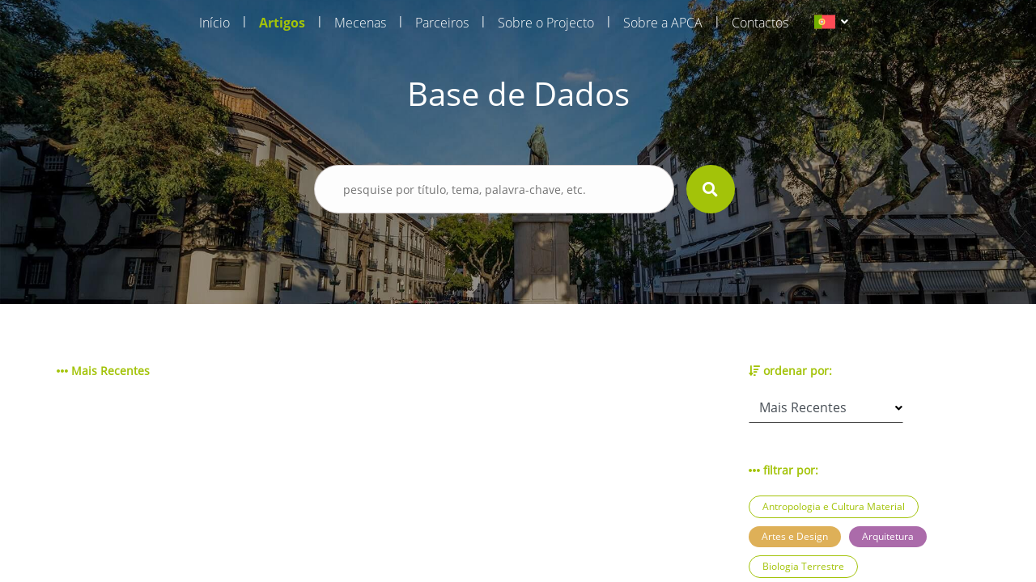

--- FILE ---
content_type: text/html; charset=UTF-8
request_url: https://aprenderamadeira.net/articles/antonio-jose-borges?filters=cinema-video-and-multimedia,global-madeira,news,marine-science,arts-and-design,politial-and-institutional-history,linguistics,architecture
body_size: 4116
content:
<!DOCTYPE html>
<html>
<head>
    <!-- Global site tag (gtag.js) - Google Analytics -->
<script async src="https://www.googletagmanager.com/gtag/js?id=UA-178651726-1"></script>
<script>
    window.dataLayer = window.dataLayer || [];
    function gtag(){dataLayer.push(arguments);}
    gtag('js', new Date());

    gtag('config', 'UA-178651726-1');
</script>    <meta charset="utf-8">
    <meta name="apple-mobile-web-app-capable" content="yes"/>
    <meta name="viewport" content="width=device-width, initial-scale=1, maximum-scale=1.0, user-scalable=no">
    <meta name="format-detection" content="telephone=no"/>
    <meta name="csrf-token" content="k8XamDouhE5tCFgvg8EOt2J0sRCZacylTV2GmH5g">

    <link rel="apple-touch-icon" sizes="180x180" href="https://aprenderamadeira.net/assets/favicon/apple-touch-icon.png">
    <link rel="icon" type="image/png" sizes="32x32" href="https://aprenderamadeira.net/assets/favicon/favicon-32x32.png">
    <link rel="icon" type="image/png" sizes="16x16" href="https://aprenderamadeira.net/assets/favicon/favicon-16x16.png">
    <link rel="manifest" href="https://aprenderamadeira.net/assets/favicon/site.webmanifest">
    <meta name="theme-color" content="#ffffff">

    <link href="https://aprenderamadeira.net/assets/css/front/style.min.css" rel="stylesheet" type="text/css"/>
        <style>
        .top-banner {
            background: url(https://aprenderamadeira.net/assets/img/front/top_banners/header2.jpg) no-repeat 50%;
            background-size: cover;
        }

        .navbar {
            flex: 0 0 auto;
        }
    </style>

    <title>Aprender Madeira</title>
</head>
<body>

<div id="mySidenav" class="sidenav" style="display: none;">
    <a class="" href="https://aprenderamadeira.net">
        Início    </a>
    <a class=" active" href="https://aprenderamadeira.net/articles">
        Artigos    </a>
    <a class="" href="https://aprenderamadeira.net/patron">
        Mecenas    </a>
    <a class="" href="https://aprenderamadeira.net/partners">
        Parceiros    </a>
    <a class="" href="https://aprenderamadeira.net/about-project">
        Sobre o Projecto    </a>
    <a class="" href="https://aprenderamadeira.net/about-apca">
        Sobre a APCA    </a>
    
    
    
    <a class="" href="https://aprenderamadeira.net/contacts">
        Contactos    </a>
</div>

<div id="wrapper" style="left: 0;">
    <div class="my-body">
        <header class="navbar sticky-top navbar-expand-lg navbar-dark bg-transparent navbar-fixed-top">
            <div class="container w-auto">
                <div class="collapse navbar-collapse" id="navbarSupportedContent">
                    <ul class="navbar-nav ml-auto">
                        <li class="nav-item">
                            <a class="nav-link" href="https://aprenderamadeira.net">
                                Início                            </a>
                        </li>
                        <li class="nav-separator">|</li>
                        <li class="nav-item">
                            <a class="nav-link active" href="https://aprenderamadeira.net/articles">
                                Artigos                            </a>
                        </li>
                        <li class="nav-separator">|</li>
                        <li class="nav-item">
                            <a class="nav-link" href="https://aprenderamadeira.net/patron">
                                Mecenas                            </a>
                        </li>
                        <li class="nav-separator">|</li>
                        <li class="nav-item">
                            <a class="nav-link" href="https://aprenderamadeira.net/partners">
                                Parceiros                            </a>
                        </li>
                        <li class="nav-separator">|</li>
                        <li class="nav-item">
                            <a class="nav-link" href="https://aprenderamadeira.net/about-project">
                                Sobre o Projecto                            </a>
                        </li>
                        <li class="nav-separator">|</li>
                        <li class="nav-item">
                            <a class="nav-link" href="https://aprenderamadeira.net/about-apca">
                                Sobre a APCA                            </a>
                        </li>
                        
                        
                        
                        
                        
                        
                        <li class="nav-separator">|</li>
                        <li class="nav-item">
                            <a class="nav-link" href="https://aprenderamadeira.net/contacts">
                                Contactos                            </a>
                        </li>
                    </ul>
                    <div class="d-flex justify-content-end ml-4">
                        <form id="formLang" class="form-horizontal formLang" method="POST" action="https://aprenderamadeira.net/change-language">
                            <input type="hidden" name="_token" value="k8XamDouhE5tCFgvg8EOt2J0sRCZacylTV2GmH5g"/>
                            <input id="lang" type="hidden" name="lang" value="xx"/>
                            <li class="dropdown">
                                <a class="dropdown-toggle" data-toggle="dropdown">
                            <span class="selected_lang">
                                <img src="https://aprenderamadeira.net/assets/img/front/flag_pt.svg">
                            </span>
                                </a>
                                <ul class="dropdown-menu">
                                                                                                                                                                                                    <li>
                                                <a onclick="onClickLanguage('en')">
                                                    <img src="https://aprenderamadeira.net/assets/img/front/flag_en.svg" class="btn-lang">
                                                </a>
                                            </li>
                                                                                                                                                                <li>
                                                <a onclick="onClickLanguage('es')">
                                                    <img src="https://aprenderamadeira.net/assets/img/front/flag_es.svg" class="btn-lang">
                                                </a>
                                            </li>
                                                                                                            </ul>
                            </li>
                        </form>
                    </div>
                </div>
            </div>

            <div class="navbar-toggler">
                <span id="menu-toggle" class="menu-toggle"><i class="fas fa-bars"></i></span>
            </div>
        </header>

        <div class="top-banner img_fade">
                <div class="container pt-5 pb-5">
        <div class="row d-flex justify-content-center pt-5 pb-5">
            <h1 class="t-color-white">Base de Dados</h1>
        </div>
        <form class="visible" id="form_search" method="GET" >
    <div class="row d-flex justify-content-center pt-2 pb-5">
        <div class="col-9 col-md-5">
            <div class="form-group">
                <div>
                    <input type="text" name="search" placeholder="pesquise por título, tema, palavra-chave, etc." value=""/>
                                            <input type="hidden" name="filters" value="cinema-video-and-multimedia,global-madeira,news,marine-science,arts-and-design,politial-and-institutional-history,linguistics,architecture"/>
                                                        </div>
                <div class="val-msg"></div>
            </div>
        </div>
        <div>
            <button type="submit" form="form_search" class="btn-search"><i class="fas fa-search fa-lg"></i></button>
        </div>
    </div>
</form>    </div>
        </div>

        
        <main role="main" class="p-4">
                <section class="h-100 d-flex bg-white mt-5 mb-5">
        <div class="container ">
                
    <div class="row">
        <div class="col-md-9">
            <div class="row label">
                                                                                                <span><i class="fas fa-ellipsis-h"></i> Mais Recentes</span>
                                                </div>
                            <div class="h-100 w-100 d-flex flex-column justify-content-center align-items-center">
                    <p><i class="fas fa-newspaper fa-6x"></i></p>
                    <h5>Não existem resultados para a sua pesquisa!</h5>
                </div>
                    </div>
        <div class="col-md-3 ">
            <div class="row">
                <div class="col-12 row ">
                    <span class="label"><i class="fas fa-sort-amount-down pr-1"></i>ordenar por:</span>
                </div>
                <div class="col-12 row mt-3">
                    <div class="select-container w-75">
                        <select id="order_by" class="form-control material-select">
                                                            <option value="alphabetical" >Ordem Alfabética</option>
                                                            <option value="most-recent" selected>Mais Recentes</option>
                                                    </select>
                    </div>
                </div>
            </div>
            <div class="row mt-5">
                <div class="col-12 row">
                    <span class="label"><i class="fas fa-ellipsis-h pr-1"></i>filtrar por:</span>
                </div>
                <div class="col-12 row mt-3">
                    <div class="row ml-0">
                                                    <a class="jellybean"
                               href="https://aprenderamadeira.net/articles/antonio-jose-borges?filters=cinema-video-and-multimedia,global-madeira,news,marine-science,arts-and-design,politial-and-institutional-history,linguistics,architecture,anthropology-and-material-culture" onclick="showLoading();">Antropologia e Cultura Material</a>
                                                    <a class="jellybean orange"
                               href="https://aprenderamadeira.net/articles/antonio-jose-borges?filters=cinema-video-and-multimedia,global-madeira,news,marine-science,politial-and-institutional-history,linguistics,architecture" onclick="showLoading();">Artes e Design</a>
                                                    <a class="jellybean purple"
                               href="https://aprenderamadeira.net/articles/antonio-jose-borges?filters=cinema-video-and-multimedia,global-madeira,news,marine-science,arts-and-design,politial-and-institutional-history,linguistics" onclick="showLoading();">Arquitetura</a>
                                                    <a class="jellybean"
                               href="https://aprenderamadeira.net/articles/antonio-jose-borges?filters=cinema-video-and-multimedia,global-madeira,news,marine-science,arts-and-design,politial-and-institutional-history,linguistics,architecture,earth-biology" onclick="showLoading();">Biologia Terrestre</a>
                                                    <a class="jellybean"
                               href="https://aprenderamadeira.net/articles/antonio-jose-borges?filters=cinema-video-and-multimedia,global-madeira,news,marine-science,arts-and-design,politial-and-institutional-history,linguistics,architecture,health-sciences" onclick="showLoading();">Ciências da Saúde</a>
                                                    <a class="jellybean"
                               href="https://aprenderamadeira.net/articles/antonio-jose-borges?filters=cinema-video-and-multimedia,global-madeira,news,marine-science,arts-and-design,politial-and-institutional-history,linguistics,architecture,marine-biology" onclick="showLoading();">Biologia Marinha</a>
                                                    <a class="jellybean"
                               href="https://aprenderamadeira.net/articles/antonio-jose-borges?filters=cinema-video-and-multimedia,global-madeira,news,marine-science,arts-and-design,politial-and-institutional-history,linguistics,architecture,physics-chemistry-and-engineering" onclick="showLoading();">Física, Química e Engenharia</a>
                                                    <a class="jellybean blue"
                               href="https://aprenderamadeira.net/articles/antonio-jose-borges?filters=global-madeira,news,marine-science,arts-and-design,politial-and-institutional-history,linguistics,architecture" onclick="showLoading();">Cinema, Vídeo e Multimédia</a>
                                                    <a class="jellybean"
                               href="https://aprenderamadeira.net/articles/antonio-jose-borges?filters=cinema-video-and-multimedia,global-madeira,news,marine-science,arts-and-design,politial-and-institutional-history,linguistics,architecture,popular-culture-and-traditions" onclick="showLoading();">Cultura e Tradições Populares</a>
                                                    <a class="jellybean"
                               href="https://aprenderamadeira.net/articles/antonio-jose-borges?filters=cinema-video-and-multimedia,global-madeira,news,marine-science,arts-and-design,politial-and-institutional-history,linguistics,architecture,law-and-policy" onclick="showLoading();">Direito e Política</a>
                                                    <a class="jellybean"
                               href="https://aprenderamadeira.net/articles/antonio-jose-borges?filters=cinema-video-and-multimedia,global-madeira,news,marine-science,arts-and-design,politial-and-institutional-history,linguistics,architecture,economics-and-finance" onclick="showLoading();">Economia e Finanças</a>
                                                    <a class="jellybean"
                               href="https://aprenderamadeira.net/articles/antonio-jose-borges?filters=cinema-video-and-multimedia,global-madeira,news,marine-science,arts-and-design,politial-and-institutional-history,linguistics,architecture,education" onclick="showLoading();">Educação</a>
                                                    <a class="jellybean"
                               href="https://aprenderamadeira.net/articles/antonio-jose-borges?filters=cinema-video-and-multimedia,global-madeira,news,marine-science,arts-and-design,politial-and-institutional-history,linguistics,architecture,art-history" onclick="showLoading();">História da Arte</a>
                                                    <a class="jellybean"
                               href="https://aprenderamadeira.net/articles/antonio-jose-borges?filters=cinema-video-and-multimedia,global-madeira,news,marine-science,arts-and-design,politial-and-institutional-history,linguistics,architecture,military-history" onclick="showLoading();">História Militar</a>
                                                    <a class="jellybean"
                               href="https://aprenderamadeira.net/articles/antonio-jose-borges?filters=cinema-video-and-multimedia,global-madeira,news,marine-science,arts-and-design,politial-and-institutional-history,linguistics,architecture,heritage" onclick="showLoading();">Património</a>
                                                    <a class="jellybean"
                               href="https://aprenderamadeira.net/articles/antonio-jose-borges?filters=cinema-video-and-multimedia,global-madeira,news,marine-science,arts-and-design,politial-and-institutional-history,linguistics,architecture,economic-and-social-history" onclick="showLoading();">História Económica e Social</a>
                                                    <a class="jellybean green"
                               href="https://aprenderamadeira.net/articles/antonio-jose-borges?filters=cinema-video-and-multimedia,global-madeira,news,marine-science,arts-and-design,linguistics,architecture" onclick="showLoading();">História Política e Institucional</a>
                                                    <a class="jellybean"
                               href="https://aprenderamadeira.net/articles/antonio-jose-borges?filters=cinema-video-and-multimedia,global-madeira,news,marine-science,arts-and-design,politial-and-institutional-history,linguistics,architecture,history-of-education" onclick="showLoading();">História da Educação</a>
                                                    <a class="jellybean"
                               href="https://aprenderamadeira.net/articles/antonio-jose-borges?filters=cinema-video-and-multimedia,global-madeira,news,marine-science,arts-and-design,politial-and-institutional-history,linguistics,architecture,religion" onclick="showLoading();">Religiões</a>
                                                    <a class="jellybean blue"
                               href="https://aprenderamadeira.net/articles/antonio-jose-borges?filters=cinema-video-and-multimedia,global-madeira,news,marine-science,arts-and-design,politial-and-institutional-history,architecture" onclick="showLoading();">Linguística</a>
                                                    <a class="jellybean"
                               href="https://aprenderamadeira.net/articles/antonio-jose-borges?filters=cinema-video-and-multimedia,global-madeira,news,marine-science,arts-and-design,politial-and-institutional-history,linguistics,architecture,literature" onclick="showLoading();">Literatura</a>
                                                    <a class="jellybean orange"
                               href="https://aprenderamadeira.net/articles/antonio-jose-borges?filters=cinema-video-and-multimedia,news,marine-science,arts-and-design,politial-and-institutional-history,linguistics,architecture" onclick="showLoading();">Madeira Global</a>
                                                    <a class="jellybean"
                               href="https://aprenderamadeira.net/articles/antonio-jose-borges?filters=cinema-video-and-multimedia,global-madeira,news,marine-science,arts-and-design,politial-and-institutional-history,linguistics,architecture,mathematics" onclick="showLoading();">Matemática</a>
                                                    <a class="jellybean"
                               href="https://aprenderamadeira.net/articles/antonio-jose-borges?filters=cinema-video-and-multimedia,global-madeira,news,marine-science,arts-and-design,politial-and-institutional-history,linguistics,architecture,society-and-press-media" onclick="showLoading();">Sociedade e Comunicação Social</a>
                                                    <a class="jellybean"
                               href="https://aprenderamadeira.net/articles/antonio-jose-borges?filters=cinema-video-and-multimedia,global-madeira,news,marine-science,arts-and-design,politial-and-institutional-history,linguistics,architecture,routes" onclick="showLoading();">Rotas</a>
                                                    <a class="jellybean"
                               href="https://aprenderamadeira.net/articles/antonio-jose-borges?filters=cinema-video-and-multimedia,global-madeira,news,marine-science,arts-and-design,politial-and-institutional-history,linguistics,architecture,cultural-madeira" onclick="showLoading();">Madeira Cultural</a>
                                                    <a class="jellybean blue"
                               href="https://aprenderamadeira.net/articles/antonio-jose-borges?filters=cinema-video-and-multimedia,global-madeira,marine-science,arts-and-design,politial-and-institutional-history,linguistics,architecture" onclick="showLoading();">Notícias</a>
                                                    <a class="jellybean"
                               href="https://aprenderamadeira.net/articles/antonio-jose-borges?filters=cinema-video-and-multimedia,global-madeira,news,marine-science,arts-and-design,politial-and-institutional-history,linguistics,architecture,people" onclick="showLoading();">Personalidades</a>
                                                    <a class="jellybean"
                               href="https://aprenderamadeira.net/articles/antonio-jose-borges?filters=cinema-video-and-multimedia,global-madeira,news,marine-science,arts-and-design,politial-and-institutional-history,linguistics,architecture,geology" onclick="showLoading();">Geologia</a>
                                                    <a class="jellybean purple"
                               href="https://aprenderamadeira.net/articles/antonio-jose-borges?filters=cinema-video-and-multimedia,global-madeira,news,arts-and-design,politial-and-institutional-history,linguistics,architecture" onclick="showLoading();">Ciências do Mar</a>
                                                    <a class="jellybean"
                               href="https://aprenderamadeira.net/articles/antonio-jose-borges?filters=cinema-video-and-multimedia,global-madeira,news,marine-science,arts-and-design,politial-and-institutional-history,linguistics,architecture,botany" onclick="showLoading();">Botânica</a>
                                                    <a class="jellybean"
                               href="https://aprenderamadeira.net/articles/antonio-jose-borges?filters=cinema-video-and-multimedia,global-madeira,news,marine-science,arts-and-design,politial-and-institutional-history,linguistics,architecture,ecology" onclick="showLoading();">Ecologia</a>
                                            </div>
                </div>
            </div>
        </div>
    </div>

    
            </div>
    </section>
        </main>

        
        <footer class="footer mt-5">
            <div class="container">
                <div class="row d-flex justify-content-center">
                <span class="f-light f-s-12 text-center">© Agência de Promoção da Cultura Atlântica
                    <br>
                    Designed and developed by <a class="link-type-1" href="https://www.wowsystems.co.uk/"><b>WOW</b>Systems</a>
                </span>
                </div>
            </div>
        </footer>
    </div>
</div>

<div id="loading" class="spinner-container" style="opacity: 0; display: none;">
    <div class="d-flex align-items-center h-100 w-100">
        <div class="spinner">
            <div class="double-bounce1"></div>
            <div class="double-bounce2"></div>
        </div>
    </div>
</div>

<script src="https://aprenderamadeira.net/assets/js/front/script.min.js"></script>

<script>
    $.ajaxSetup({
        headers: {
            'X-CSRF-TOKEN': $('meta[name="csrf-token"]').attr('content')
        }
    });

    function checkHasMessage() {
        var msg = '';
        if (msg.length > 0)
            showPopup(msg);
    }

    function onClickLanguage(lang) {
        $.ajax({
            url: 'https://aprenderamadeira.net/change-language',
            type: 'post',
            data: {
                lang: lang
            },
            success: function (res) {
                if (res['error'] === 0) {
                    location.reload();
                }
            }
        });
    }
</script>
    <script>
        $('#order_by').on('change', function () {
            window.location.href = "https://aprenderamadeira.net/articles/antonio-jose-borges?filters=cinema-video-and-multimedia,global-madeira,news,marine-science,arts-and-design,politial-and-institutional-history,linguistics,architecture&order=" + this.value;
        });
    </script>
</body>
</html>